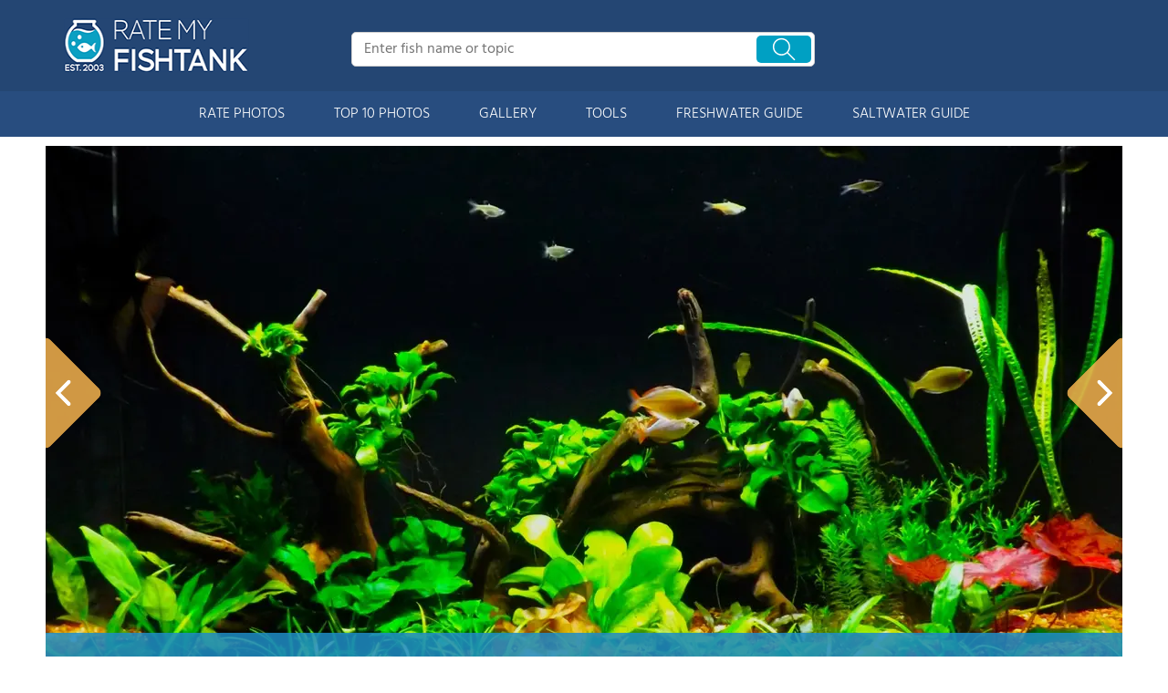

--- FILE ---
content_type: text/html; charset=UTF-8
request_url: https://www.ratemyfishtank.com/user/KDmNvWJmAa/55-gallons-fish-tank/planted-tank-photo/46437
body_size: 9259
content:
<!DOCTYPE html>
<html lang="en">
        <head>
                <!-- Google Tag Manager -->
        <script>(function(w,d,s,l,i){w[l]=w[l]||[];w[l].push({'gtm.start':
        new Date().getTime(),event:'gtm.js'});var f=d.getElementsByTagName(s)[0],
        j=d.createElement(s),dl=l!='dataLayer'?'&l='+l:'';j.async=true;j.src=
        'https://www.googletagmanager.com/gtm.js?id='+i+dl;f.parentNode.insertBefore(j,f);
        })(window,document,'script','dataLayer','GTM-TSVS93B');</script>
        <!-- End Google Tag Manager -->
                <title>Photo #1 - 55 Gallon Acrylic Tank - Siamese Algae Eater, Dwa...</title>
                <link rel="dns-prefetch" href="https://static.ratemyfishtank.com/" >
        <link rel="dns-prefetch" href="https://images1.ratemyfishtank.com/" >
        <link rel="dns-prefetch" href="https://images2.ratemyfishtank.com/" >
        <link rel="dns-prefetch" href="https://images3.ratemyfishtank.com/" >
        <link rel="dns-prefetch" href="https://static.schoolreviewservices.com/" >
        <meta charset="utf-8"/>
        <meta http-equiv="X-UA-Compatible" content="IE=edge,chrome=1">
        <meta name="viewport" content="width=device-width, initial-scale=1.0, maximum-scale=2.0, user-scalable=yes">
        <meta name="description" content="view 3 full verison photos of 55 gallons planted tank  - photo #1 - 55 gallon acrylic tank - Fish Kept - Siamese Algae Eater, dwarf neon rainbow, lace zebra angel, emerald eye rasbora - Corals/Plants - Several different anubi..." />
        <meta property="fb:app_id" content="218082584903730"/>
<meta property="og:title" content="Photo #1 - 55 Gallon Acrylic Tank - Siamese Algae Eater, Dwa..."/>
<meta property="og:type" content="profile"/>
<meta property="og:url" content="https://www.ratemyfishtank.com/user/KDmNvWJmAa/55-gallons-fish-tank"/>
<meta property="og:image" content="https://images3.ratemyfishtank.com/photo/46000/46437/22137-8-2q5idiqe6i4gcgwcok8gww0wg-1180.jpg"/>
<meta data-react-helmet="true" property="og:image:height" content="648">
<meta data-react-helmet="true" property="og:image:width" content="1180">
<meta property="og:site_name" content="RateMyFishTank.com"/>
<meta property="og:locale" content="en_US">
<meta property="og:description" content="view 3 full verison photos of 55 gallons planted tank  - photo #1 - 55 gallon acrylic tank - Fish Kept - Siamese Algae Eater, dwarf neon rainbow, lace zebra angel, emerald eye rasbora - Corals/Plants - Several different anubi..."/>

<link href='//static.ratemyfishtank.com/static/style-css.1708223786.815580827.css' media='screen' type='text/css' rel='stylesheet' />        <link rel="apple-touch-icon" sizes="180x180" href="/apple-touch-icon.png?v=LbWWJvgKwL">
        <link rel="icon" type="image/png" href="/favicon-32x32.png?v=LbWWJvgKwL" sizes="32x32">
        <link rel="icon" type="image/png" href="/favicon-16x16.png?v=LbWWJvgKwL" sizes="16x16">
        <link rel="manifest" href="/manifest.json?v=LbWWJvgKwL">
        <link rel="mask-icon" href="/safari-pinned-tab.svg?v=LbWWJvgKwL" color="#1E8BC3">
        <link rel="shortcut icon" href="/favicon.ico?v=LbWWJvgKwL">
        <meta name="apple-mobile-web-app-title" content="Rate My FishTank">
        <meta name="application-name" content="Rate My FishTank">
        <meta name="theme-color" content="#244673">
        <link rel="preload" href="//static.schoolreviewservices.com/static/fonts/montserrat.woff" as="font" type="font/woff" crossorigin="anonymous"><link rel="preload" href="//static.schoolreviewservices.com/static/fonts/montserrat_medium.woff2" as="font" type="font/woff2" crossorigin="anonymous"><link rel="preload" href="//static.schoolreviewservices.com/static/fonts/hind_300_first.woff2" as="font" type="font/woff2" crossorigin="anonymous"><link rel="preload" href="//static.schoolreviewservices.com/static/fonts/hind_300_second.woff" as="font" type="font/woff" crossorigin="anonymous"><link rel="preload" href="//static.schoolreviewservices.com/static/fonts/hind_400_first.woff2" as="font" type="font/woff2" crossorigin="anonymous"><link rel="preload" href="//static.schoolreviewservices.com/static/fonts/hind_400_second.woff" as="font" type="font/woff" crossorigin="anonymous"><link rel="preload" href="//static.schoolreviewservices.com/static/fonts/hind_500_first.woff2" as="font" type="font/woff2" crossorigin="anonymous"><link rel="preload" href="//static.schoolreviewservices.com/static/fonts/hind_500_second.woff" as="font" type="font/woff" crossorigin="anonymous"><link rel="preload" href="//static.schoolreviewservices.com/static/fonts/hind_600_first.woff2" as="font" type="font/woff2" crossorigin="anonymous"><link rel="preload" href="//static.schoolreviewservices.com/static/fonts/hind_600_second.woff" as="font" type="font/woff" crossorigin="anonymous"><link rel="preload" href="//static.schoolreviewservices.com/static/fonts/hind_700_first.woff2" as="font" type="font/woff2" crossorigin="anonymous"><link rel="preload" href="//static.schoolreviewservices.com/static/fonts/hind_700_second.woff" as="font" type="font/woff" crossorigin="anonymous">        <script src="//static.ratemyfishtank.com/static/javascript/main.min.3956755630.js"></script>
                </head>
        <body id="user_profile"> <!-- Google Tag Manager (noscript) -->
<noscript><iframe src="https://www.googletagmanager.com/ns.html?id=GTM-TSVS93B"
height="0" width="0" style="display:none;visibility:hidden"></iframe></noscript>
<!-- End Google Tag Manager (noscript) --><script src="https://static.ratemyfishtank.com/static/rate_my_fishtank.js" async data-tmsclient="Rate My Fishtank" data-layout="ros" data-debug="false" data-lazy="true" ></script>
<script>
  window.TAS = window.TAS || { cmd: [] }
</script><script type="text/javascript">!(function(o,_name){function n(){(n.q=n.q||[]).push(arguments)}n.v=1,o[_name]=o[_name]||n;!(function(o,t,n,c){function e(n){(function(){try{return(localStorage.getItem("v4ac1eiZr0")||"").split(",")[4]>0}catch(o){}return!1})()&&(n=o[t].pubads())&&n.setTargeting("admiral-engaged","true")}(c=o[t]=o[t]||{}).cmd=c.cmd||[],typeof c.pubads===n?e():typeof c.cmd.unshift===n?c.cmd.unshift(e):c.cmd.push(e)})(window,"googletag","function");})(window,String.fromCharCode(97,100,109,105,114,97,108));!(function(t,c,i){i=t.createElement(c),t=t.getElementsByTagName(c)[0],i.async=1,i.src="https://stretchsister.com/v2mslAhd2TV1ufB604lyjQsvk_NcOVXmg7VjJATHJn7O4kfyATJ-lqbo",t.parentNode.insertBefore(i,t)})(document,"script");</script>  
<div id="fb-root"></div>
        <div id="page-container">
        <div id="header-wrapper" class="just-desktop-show-block">
            <div id="header">
                <a href="/" title="Rate My Fishtank - Established 2003" class="logo">
                    <img src="/css/images/rate-my-fishtank-logo.png" alt="Rate My Fishtank - Established 2003" width="203" height="59" loading="lazy" />
                </a>
                <div class="search_bar">
                            <form id="cse-search-box-1" method="get" class="cse-search-box"  action="/search.php">
            <input name="q" id="q1" class="search-input" size="31" value="" placeholder="Enter fish name or topic" onfocus="this.placeholder=''" onblur="this.placeholder='Enter fish name or topic'" style="color:#a9a9a9" />
            <input type="hidden" name="cx" value="016015916617632982569:h8c3n2tc1fu" />
            <input type="hidden" name="cof" value="FORID:10" />
            <input type="hidden" name="ie" value="UTF-8" />
            <input name="siteurl" type="hidden" value="www.ratemyfishtank.com" />
                            <div class="search-btn"><span class="icon-search-zoom"></span></div>
                    </form>
                        </div>
                <div id="login_line"></div>
            </div>
        </div>
        <div id="mobile-header" class="just-mobile-show-block headroom header--fixed">
            <a class="navbar-img-bg"><span class="icon-mobile-nav"></span></a>
            <a id="mobile-logo" href="/" title="Rate My Fishtank"><img src="/css/images/rate-my-fishtank-logo.png" alt="Rate My Fishtank" width="150" height="44" loading="lazy" ></a>
            <a class="search-img-bg"><span class="icon-search-zoom"></span></a>
        </div>
        <div id="mobile-search-box" class="m-search-bar just-mobile-show-block headroom1 header--fixed">
                    <form id="cse-search-box-2" method="get" class="cse-search-box"  action="/search.php">
            <input name="q" id="q2" class="search-input" size="31" value="" placeholder="Enter fish name or topic" onfocus="this.placeholder=''" onblur="this.placeholder='Enter fish name or topic'" style="color:#a9a9a9" />
            <input type="hidden" name="cx" value="016015916617632982569:h8c3n2tc1fu" />
            <input type="hidden" name="cof" value="FORID:10" />
            <input type="hidden" name="ie" value="UTF-8" />
            <input name="siteurl" type="hidden" value="www.ratemyfishtank.com" />
                            <div class="circle-delete">X</div>
                    </form>
                </div>
        <div id="navigation-wrapper">
            <div class="navigation">
                <div id="m-login">Navigation</div>
                <div class="menu">
                    <ul>
                        <li class="menu_li"><a class="menu_li_link" href="/rate-fishtanks">RATE PHOTOS</a></li>
                        <li class="menu_li"><a class="menu_li_link" href="/top-ten-fishtanks">TOP 10 PHOTOS</a></li>
                        <li class="menu_li"><a class="menu_li_link" href="/gallery">GALLERY</a></li>
                        <li class="menu_li"><a class="menu_li_link" href="/fishtank-tools">TOOLS</a></li>
                        <li class="menu_li dropdown_li dropdown1 "><a class="menu_li_link" href="/blog/category/freshwater-aquarium-articles">FRESHWATER GUIDE</a></li>
                        <li class="menu_li dropdown_li dropdown2"><a class="menu_li_link" href="/blog/category/saltwater-aquarium-articles">SALTWATER GUIDE</a></li>
                    </ul>
                </div>
            </div>
            <div id="menuarea-wrapper">
                <div class="down-list1 down-list" id="down-list1"></div>
                <div class="down-list2 down-list" id="down-list2"></div>
            </div>
        </div>
    <div id="main-wrapper">
	<div  itemprop="image"  itemscope  itemtype="https://schema.org/ImageObject"  id="main">
        <div  id="full-content">
        <div id="unit-1619561516514" class="tmsads srn_ads_cnt  tmsads-all header-overlay center dc-xl-mt-20 dc-lg-mt-20"></div><h1 itemprop='name' style="display:none">Photo #1 - 55 Gallon Acrylic Tank - Siamese Algae Eater, Dwa...</h1>
        <div class="break"></div>
        <div class="ag-container ag-redesign ag-compact ">
            <div class="ag-view" data-sizes="(device-width: 320px) and (-webkit-min-device-pixel-ratio: 2) and (orientation: portrait) 280px, (device-width: 480px) and (-webkit-min-device-pixel-ratio: 2) and (orientation: landscape) 440px, (device-width: 568px) and (-webkit-min-device-pixel-ratio: 2) and (orientation: landscape) 528px, (device-width: 375px) and (-webkit-min-device-pixel-ratio: 2) and (orientation: portrait) 330px, (device-width: 667px) and (-webkit-min-device-pixel-ratio: 2) and (orientation: landscape) 627px, (device-width: 414px) and (-webkit-min-device-pixel-ratio: 3) and (orientation: portrait) 374px, (device-width: 736px) and (-webkit-min-device-pixel-ratio: 3) and (orientation: landscape) 696px, (min-device-width: 360px) and (min-resolution: 3dppx) and (orientation: portrait) 320px, (min-device-width: 640px) and (min-resolution: 3dppx) and (orientation: landscape) 600px, (min-device-width: 360px) and (min-resolution: 2dppx) and (orientation: portrait) 340px, (min-device-width: 640px) and (min-resolution: 2dppx) and (orientation: landscape) 620px, (max-device-width: 360px) and (min-resolution: 1dppx) and (orientation: portrait) 320px, (max-device-width: 640px) and (min-resolution: 1dppx) and (orientation: landscape) 600px, (-webkit-min-device-pixel-ratio: 2) and (min-width: 780px), (min--moz-device-pixel-ratio: 2) and (min-width: 780px), (-o-min-device-pixel-ratio: 2/1) and (min-width: 780px), (min-device-pixel-ratio: 2) and (min-width: 780px), (min-resolution: 192dpi) and (min-width: 780px), (min-resolution: 2dppx) and (min-width: 780px), (-webkit-min-device-pixel-ratio: 2) and (min-width: 880px), (min--moz-device-pixel-ratio: 2) and (min-width: 880px), (-o-min-device-pixel-ratio: 2/1) and (min-width: 880px), (min-device-pixel-ratio: 2) and (min-width: 880px), (min-resolution: 192dpi) and (min-width: 880px), (min-resolution: 2dppx) and (min-width: 880px), (-webkit-min-device-pixel-ratio: 2) and (min-width: 960px), (min--moz-device-pixel-ratio: 2) and (min-width: 960px), (-o-min-device-pixel-ratio: 2/1) and (min-width: 960px), (min-device-pixel-ratio: 2) and (min-width: 960px), (min-resolution: 192dpi) and (min-width: 960px), (min-resolution: 2dppx) and (min-width: 960px), (-webkit-min-device-pixel-ratio: 2) and (min-width: 1180px), (min--moz-device-pixel-ratio: 2) and (min-width: 1180px), (-o-min-device-pixel-ratio: 2/1) and (min-width: 1180px), (min-device-pixel-ratio: 2) and (min-width: 1180px), (min-resolution: 192dpi) and (min-width: 1180px), (min-resolution: 2dppx) and (min-width: 1180px), (-webkit-min-device-pixel-ratio: 2) and (min-width: 1122px), (min--moz-device-pixel-ratio: 2) and (min-width: 1122px), (-o-min-device-pixel-ratio: 2/1) and (min-width: 1122px), (min-device-pixel-ratio: 2) and (min-width: 1122px), (min-resolution: 192dpi) and (min-width: 1122px), (min-resolution: 2dppx) and (min-width: 1122px)">
                <div class="ag-loading">
                    <div id="ag-load-block-1" class="ag-loading-block"></div>
                    <div id="ag-load-block-2" class="ag-loading-block"></div>
                    <div id="ag-load-block-3" class="ag-loading-block"></div>
                </div>
                <div class="ag-previous">
                    <div data-control="previous">
                        <img src="//static.ratemyfishtank.com/static/prev3.png" data-control="previous" alt="previous" width="61" height="122"  loading="lazy" >
                    </div>
                </div>
                <div class="ag-views">
                                                <div data-item="0" style="display: block;">
                                                                <div class="picture-div">
                                     <picture>
                                        <source type="image/webp" sizes="(device-width: 320px) and (-webkit-min-device-pixel-ratio: 2) and (orientation: portrait) 280px, (device-width: 480px) and (-webkit-min-device-pixel-ratio: 2) and (orientation: landscape) 440px, (device-width: 568px) and (-webkit-min-device-pixel-ratio: 2) and (orientation: landscape) 528px, (device-width: 375px) and (-webkit-min-device-pixel-ratio: 2) and (orientation: portrait) 330px, (device-width: 667px) and (-webkit-min-device-pixel-ratio: 2) and (orientation: landscape) 627px, (device-width: 414px) and (-webkit-min-device-pixel-ratio: 3) and (orientation: portrait) 374px, (device-width: 736px) and (-webkit-min-device-pixel-ratio: 3) and (orientation: landscape) 696px, (min-device-width: 360px) and (min-resolution: 3dppx) and (orientation: portrait) 320px, (min-device-width: 640px) and (min-resolution: 3dppx) and (orientation: landscape) 600px, (min-device-width: 360px) and (min-resolution: 2dppx) and (orientation: portrait) 340px, (min-device-width: 640px) and (min-resolution: 2dppx) and (orientation: landscape) 620px, (max-device-width: 360px) and (min-resolution: 1dppx) and (orientation: portrait) 320px, (max-device-width: 640px) and (min-resolution: 1dppx) and (orientation: landscape) 600px, (-webkit-min-device-pixel-ratio: 2) and (min-width: 780px), (min--moz-device-pixel-ratio: 2) and (min-width: 780px), (-o-min-device-pixel-ratio: 2/1) and (min-width: 780px), (min-device-pixel-ratio: 2) and (min-width: 780px), (min-resolution: 192dpi) and (min-width: 780px), (min-resolution: 2dppx) and (min-width: 780px), (-webkit-min-device-pixel-ratio: 2) and (min-width: 880px), (min--moz-device-pixel-ratio: 2) and (min-width: 880px), (-o-min-device-pixel-ratio: 2/1) and (min-width: 880px), (min-device-pixel-ratio: 2) and (min-width: 880px), (min-resolution: 192dpi) and (min-width: 880px), (min-resolution: 2dppx) and (min-width: 880px), (-webkit-min-device-pixel-ratio: 2) and (min-width: 960px), (min--moz-device-pixel-ratio: 2) and (min-width: 960px), (-o-min-device-pixel-ratio: 2/1) and (min-width: 960px), (min-device-pixel-ratio: 2) and (min-width: 960px), (min-resolution: 192dpi) and (min-width: 960px), (min-resolution: 2dppx) and (min-width: 960px), (-webkit-min-device-pixel-ratio: 2) and (min-width: 1180px), (min--moz-device-pixel-ratio: 2) and (min-width: 1180px), (-o-min-device-pixel-ratio: 2/1) and (min-width: 1180px), (min-device-pixel-ratio: 2) and (min-width: 1180px), (min-resolution: 192dpi) and (min-width: 1180px), (min-resolution: 2dppx) and (min-width: 1180px), (-webkit-min-device-pixel-ratio: 2) and (min-width: 1122px), (min--moz-device-pixel-ratio: 2) and (min-width: 1122px), (-o-min-device-pixel-ratio: 2/1) and (min-width: 1122px), (min-device-pixel-ratio: 2) and (min-width: 1122px), (min-resolution: 192dpi) and (min-width: 1122px), (min-resolution: 2dppx) and (min-width: 1122px)" srcset="https://images2.ratemyfishtank.com/photo/46000/46437/22137-8-2q5idiqe6i4gcgwcok8gww0wg-90x90c.webp 90w, https://images3.ratemyfishtank.com/photo/46000/46437/22137-8-2q5idiqe6i4gcgwcok8gww0wg-160x124.webp 160w, https://images1.ratemyfishtank.com/photo/46000/46437/22137-8-2q5idiqe6i4gcgwcok8gww0wg-560.webp 560w, https://images2.ratemyfishtank.com/photo/46000/46437/22137-8-2q5idiqe6i4gcgwcok8gww0wg-660.webp 660w, https://images3.ratemyfishtank.com/photo/46000/46437/22137-8-2q5idiqe6i4gcgwcok8gww0wg-680.webp 680w, https://images1.ratemyfishtank.com/photo/46000/46437/22137-8-2q5idiqe6i4gcgwcok8gww0wg-780.webp 780w, https://images3.ratemyfishtank.com/photo/46000/46437/22137-8-2q5idiqe6i4gcgwcok8gww0wg-880.webp 880w, https://images1.ratemyfishtank.com/photo/46000/46437/22137-8-2q5idiqe6i4gcgwcok8gww0wg-960.webp 960w, https://images1.ratemyfishtank.com/photo/46000/46437/22137-8-2q5idiqe6i4gcgwcok8gww0wg-1056.webp 1056w, https://images2.ratemyfishtank.com/photo/46000/46437/22137-8-2q5idiqe6i4gcgwcok8gww0wg-1180.webp 1180w"/>
                                        <source type="image/jpeg" sizes="(device-width: 320px) and (-webkit-min-device-pixel-ratio: 2) and (orientation: portrait) 280px, (device-width: 480px) and (-webkit-min-device-pixel-ratio: 2) and (orientation: landscape) 440px, (device-width: 568px) and (-webkit-min-device-pixel-ratio: 2) and (orientation: landscape) 528px, (device-width: 375px) and (-webkit-min-device-pixel-ratio: 2) and (orientation: portrait) 330px, (device-width: 667px) and (-webkit-min-device-pixel-ratio: 2) and (orientation: landscape) 627px, (device-width: 414px) and (-webkit-min-device-pixel-ratio: 3) and (orientation: portrait) 374px, (device-width: 736px) and (-webkit-min-device-pixel-ratio: 3) and (orientation: landscape) 696px, (min-device-width: 360px) and (min-resolution: 3dppx) and (orientation: portrait) 320px, (min-device-width: 640px) and (min-resolution: 3dppx) and (orientation: landscape) 600px, (min-device-width: 360px) and (min-resolution: 2dppx) and (orientation: portrait) 340px, (min-device-width: 640px) and (min-resolution: 2dppx) and (orientation: landscape) 620px, (max-device-width: 360px) and (min-resolution: 1dppx) and (orientation: portrait) 320px, (max-device-width: 640px) and (min-resolution: 1dppx) and (orientation: landscape) 600px, (-webkit-min-device-pixel-ratio: 2) and (min-width: 780px), (min--moz-device-pixel-ratio: 2) and (min-width: 780px), (-o-min-device-pixel-ratio: 2/1) and (min-width: 780px), (min-device-pixel-ratio: 2) and (min-width: 780px), (min-resolution: 192dpi) and (min-width: 780px), (min-resolution: 2dppx) and (min-width: 780px), (-webkit-min-device-pixel-ratio: 2) and (min-width: 880px), (min--moz-device-pixel-ratio: 2) and (min-width: 880px), (-o-min-device-pixel-ratio: 2/1) and (min-width: 880px), (min-device-pixel-ratio: 2) and (min-width: 880px), (min-resolution: 192dpi) and (min-width: 880px), (min-resolution: 2dppx) and (min-width: 880px), (-webkit-min-device-pixel-ratio: 2) and (min-width: 960px), (min--moz-device-pixel-ratio: 2) and (min-width: 960px), (-o-min-device-pixel-ratio: 2/1) and (min-width: 960px), (min-device-pixel-ratio: 2) and (min-width: 960px), (min-resolution: 192dpi) and (min-width: 960px), (min-resolution: 2dppx) and (min-width: 960px), (-webkit-min-device-pixel-ratio: 2) and (min-width: 1180px), (min--moz-device-pixel-ratio: 2) and (min-width: 1180px), (-o-min-device-pixel-ratio: 2/1) and (min-width: 1180px), (min-device-pixel-ratio: 2) and (min-width: 1180px), (min-resolution: 192dpi) and (min-width: 1180px), (min-resolution: 2dppx) and (min-width: 1180px), (-webkit-min-device-pixel-ratio: 2) and (min-width: 1122px), (min--moz-device-pixel-ratio: 2) and (min-width: 1122px), (-o-min-device-pixel-ratio: 2/1) and (min-width: 1122px), (min-device-pixel-ratio: 2) and (min-width: 1122px), (min-resolution: 192dpi) and (min-width: 1122px), (min-resolution: 2dppx) and (min-width: 1122px)" srcset="https://images1.ratemyfishtank.com/photo/46000/46437/22137-8-2q5idiqe6i4gcgwcok8gww0wg-90x90c.jpg 90w, https://images1.ratemyfishtank.com/photo/46000/46437/22137-8-2q5idiqe6i4gcgwcok8gww0wg-160x124.jpg 160w, https://images2.ratemyfishtank.com/photo/46000/46437/22137-8-2q5idiqe6i4gcgwcok8gww0wg-560.jpg 560w, https://images1.ratemyfishtank.com/photo/46000/46437/22137-8-2q5idiqe6i4gcgwcok8gww0wg-660.jpg 660w, https://images2.ratemyfishtank.com/photo/46000/46437/22137-8-2q5idiqe6i4gcgwcok8gww0wg-680.jpg 680w, https://images1.ratemyfishtank.com/photo/46000/46437/22137-8-2q5idiqe6i4gcgwcok8gww0wg-780.jpg 780w, https://images1.ratemyfishtank.com/photo/46000/46437/22137-8-2q5idiqe6i4gcgwcok8gww0wg-880.jpg 880w, https://images3.ratemyfishtank.com/photo/46000/46437/22137-8-2q5idiqe6i4gcgwcok8gww0wg-960.jpg 960w, https://images3.ratemyfishtank.com/photo/46000/46437/22137-8-2q5idiqe6i4gcgwcok8gww0wg-1056.jpg 1056w, https://images3.ratemyfishtank.com/photo/46000/46437/22137-8-2q5idiqe6i4gcgwcok8gww0wg-1180.jpg 1180w"/>
                                        <img itemprop="contentUrl" src="https://images3.ratemyfishtank.com/photo/46000/46437/22137-8-2q5idiqe6i4gcgwcok8gww0wg-1180.jpg" title="55 gallons planted tank (mostly live plants and fish) - 55 gallon acrylic tank" alt="55 gallons planted tank (mostly live plants and fish) - 55 gallon acrylic tank" data-description="55 gallons planted tank (mostly live plants and fish) - 55 gallon acrylic tank" data-complete="1"  width="1180" height="648"   >
                                    </picture>
                                </div>
                                                            </div>
                            
                                                <div data-item="1" style="display: none;">
                                                                    <a href="https://images1.ratemyfishtank.com/photo/46000/46493/22137-20-dnwx6wr4vjsww8os4scw84c88-1180.jpg" title="fish tank picture - Large Angelfish">fish tank picture - Large Angelfish</a>
                                                            </div>
                            
                                                <div data-item="2" style="display: none;">
                                                                    <a href="https://images3.ratemyfishtank.com/photo/46000/46492/22137-19-bybrgecd6jcc80sg8o0404088-1180.jpg" title="fish tank picture - Another view of the tank">fish tank picture - Another view of the tank</a>
                                                            </div>
                            
                                    </div>
                <div class="ag-next">
                    <div data-control="next">
                        <img src="//static.ratemyfishtank.com/static/next3.png" data-control="next" alt="next" width="61" height="122"  loading="lazy" >
                    </div>
                </div>
                <div class="ag-text">
                    <div>
                        <div class="ag-text-background">
                            <div class="ag-title">
                                <a></a>
                            </div>
                            <div class="ag-caption-background">
                                <div class="ag-caption"></div>
                            </div>
                        </div>
                    </div>
                </div>
            </div>
            <div id="user_social_box">
                        <div class="box_cnt_2 common_top_1 photo_unit_bottom tank_info_content">
                        <div class="clear">
                <span class="left">Submitted By:</span>
                <span class="right"><strong class="bold">CS Myers</strong> on <time datetime="2023-07-12T14:35:16-0500">07/12/2023</time></span>
            </div>
                    <div class="clear">
                <span class="left">Photo Caption:</span>
                <span class="right">55 gallon acrylic tank</span>
            </div>
                    <div id="ajax_load_rating_score_cnt" class="center"></div>
                        <div class="center" style="padding:20px 0"><a href="#comment" class="link_color_2">0 comment(s) for this photo</a> | <a href="#commentadd" class="link_color_2">Leave comment</a></div>
        </div>
                    </div>
            <div class="ag-thumbs">
                <div class="ag-thumbs-slider">
                    
                        <div class='ag-thumbs-current'                            data-item="0"
                            data-srcset-webp="https://images2.ratemyfishtank.com/photo/46000/46437/22137-8-2q5idiqe6i4gcgwcok8gww0wg-90x90c.webp 90w, https://images3.ratemyfishtank.com/photo/46000/46437/22137-8-2q5idiqe6i4gcgwcok8gww0wg-160x124.webp 160w, https://images1.ratemyfishtank.com/photo/46000/46437/22137-8-2q5idiqe6i4gcgwcok8gww0wg-560.webp 560w, https://images2.ratemyfishtank.com/photo/46000/46437/22137-8-2q5idiqe6i4gcgwcok8gww0wg-660.webp 660w, https://images3.ratemyfishtank.com/photo/46000/46437/22137-8-2q5idiqe6i4gcgwcok8gww0wg-680.webp 680w, https://images1.ratemyfishtank.com/photo/46000/46437/22137-8-2q5idiqe6i4gcgwcok8gww0wg-780.webp 780w, https://images3.ratemyfishtank.com/photo/46000/46437/22137-8-2q5idiqe6i4gcgwcok8gww0wg-880.webp 880w, https://images1.ratemyfishtank.com/photo/46000/46437/22137-8-2q5idiqe6i4gcgwcok8gww0wg-960.webp 960w, https://images1.ratemyfishtank.com/photo/46000/46437/22137-8-2q5idiqe6i4gcgwcok8gww0wg-1056.webp 1056w, https://images2.ratemyfishtank.com/photo/46000/46437/22137-8-2q5idiqe6i4gcgwcok8gww0wg-1180.webp 1180w"
                            data-srcset-jpeg="https://images1.ratemyfishtank.com/photo/46000/46437/22137-8-2q5idiqe6i4gcgwcok8gww0wg-90x90c.jpg 90w, https://images1.ratemyfishtank.com/photo/46000/46437/22137-8-2q5idiqe6i4gcgwcok8gww0wg-160x124.jpg 160w, https://images2.ratemyfishtank.com/photo/46000/46437/22137-8-2q5idiqe6i4gcgwcok8gww0wg-560.jpg 560w, https://images1.ratemyfishtank.com/photo/46000/46437/22137-8-2q5idiqe6i4gcgwcok8gww0wg-660.jpg 660w, https://images2.ratemyfishtank.com/photo/46000/46437/22137-8-2q5idiqe6i4gcgwcok8gww0wg-680.jpg 680w, https://images1.ratemyfishtank.com/photo/46000/46437/22137-8-2q5idiqe6i4gcgwcok8gww0wg-780.jpg 780w, https://images1.ratemyfishtank.com/photo/46000/46437/22137-8-2q5idiqe6i4gcgwcok8gww0wg-880.jpg 880w, https://images3.ratemyfishtank.com/photo/46000/46437/22137-8-2q5idiqe6i4gcgwcok8gww0wg-960.jpg 960w, https://images3.ratemyfishtank.com/photo/46000/46437/22137-8-2q5idiqe6i4gcgwcok8gww0wg-1056.jpg 1056w, https://images3.ratemyfishtank.com/photo/46000/46437/22137-8-2q5idiqe6i4gcgwcok8gww0wg-1180.jpg 1180w"
                            data-description="55 gallon acrylic tank"
                            data-alt="55 gallons planted tank (mostly live plants and fish) - 55 gallon acrylic tank"
                            data-slink="/user/KDmNvWJmAa/55-gallons-fish-tank/planted-tank-photo/46437"
                            data-sid="46437"
                            >
                            <picture>
                                    <source type="image/webp" srcset="https://images2.ratemyfishtank.com/photo/46000/46437/22137-8-2q5idiqe6i4gcgwcok8gww0wg-90x90c.webp"/>
                                    <source type="image/jpeg" srcset="https://images1.ratemyfishtank.com/photo/46000/46437/22137-8-2q5idiqe6i4gcgwcok8gww0wg-90x90c.jpg"/>
                                    <img src="https://images1.ratemyfishtank.com/photo/46000/46437/22137-8-2q5idiqe6i4gcgwcok8gww0wg-90x90c.jpg" title="55 gallons planted tank (mostly live plants and fish) - 55 gallon acrylic tank" alt="55 gallons planted tank (mostly live plants and fish) - 55 gallon acrylic tank" height="90" width="90" style="object-fit: cover;" loading="lazy">
                            </picture>
                        </div>
                    
                        <div                             data-item="1"
                            data-srcset-webp="https://images3.ratemyfishtank.com/photo/46000/46493/22137-20-dnwx6wr4vjsww8os4scw84c88-90x90c.webp 90w, https://images1.ratemyfishtank.com/photo/46000/46493/22137-20-dnwx6wr4vjsww8os4scw84c88-160x124.webp 160w, https://images2.ratemyfishtank.com/photo/46000/46493/22137-20-dnwx6wr4vjsww8os4scw84c88-560.webp 560w, https://images1.ratemyfishtank.com/photo/46000/46493/22137-20-dnwx6wr4vjsww8os4scw84c88-660.webp 660w, https://images1.ratemyfishtank.com/photo/46000/46493/22137-20-dnwx6wr4vjsww8os4scw84c88-680.webp 680w, https://images2.ratemyfishtank.com/photo/46000/46493/22137-20-dnwx6wr4vjsww8os4scw84c88-780.webp 780w, https://images3.ratemyfishtank.com/photo/46000/46493/22137-20-dnwx6wr4vjsww8os4scw84c88-880.webp 880w, https://images1.ratemyfishtank.com/photo/46000/46493/22137-20-dnwx6wr4vjsww8os4scw84c88-960.webp 960w, https://images2.ratemyfishtank.com/photo/46000/46493/22137-20-dnwx6wr4vjsww8os4scw84c88-1056.webp 1056w, https://images2.ratemyfishtank.com/photo/46000/46493/22137-20-dnwx6wr4vjsww8os4scw84c88-1180.webp 1180w"
                            data-srcset-jpeg="https://images1.ratemyfishtank.com/photo/46000/46493/22137-20-dnwx6wr4vjsww8os4scw84c88-90x90c.jpg 90w, https://images2.ratemyfishtank.com/photo/46000/46493/22137-20-dnwx6wr4vjsww8os4scw84c88-160x124.jpg 160w, https://images2.ratemyfishtank.com/photo/46000/46493/22137-20-dnwx6wr4vjsww8os4scw84c88-560.jpg 560w, https://images1.ratemyfishtank.com/photo/46000/46493/22137-20-dnwx6wr4vjsww8os4scw84c88-660.jpg 660w, https://images1.ratemyfishtank.com/photo/46000/46493/22137-20-dnwx6wr4vjsww8os4scw84c88-680.jpg 680w, https://images1.ratemyfishtank.com/photo/46000/46493/22137-20-dnwx6wr4vjsww8os4scw84c88-780.jpg 780w, https://images3.ratemyfishtank.com/photo/46000/46493/22137-20-dnwx6wr4vjsww8os4scw84c88-880.jpg 880w, https://images3.ratemyfishtank.com/photo/46000/46493/22137-20-dnwx6wr4vjsww8os4scw84c88-960.jpg 960w, https://images1.ratemyfishtank.com/photo/46000/46493/22137-20-dnwx6wr4vjsww8os4scw84c88-1056.jpg 1056w, https://images1.ratemyfishtank.com/photo/46000/46493/22137-20-dnwx6wr4vjsww8os4scw84c88-1180.jpg 1180w"
                            data-description="Large Angelfish"
                            data-alt="fish tank picture - Large Angelfish"
                            data-slink="/user/KDmNvWJmAa/55-gallons-fish-tank/photo/46493"
                            data-sid="46493"
                            >
                            <picture>
                                    <source type="image/webp" srcset="https://images3.ratemyfishtank.com/photo/46000/46493/22137-20-dnwx6wr4vjsww8os4scw84c88-90x90c.webp"/>
                                    <source type="image/jpeg" srcset="https://images1.ratemyfishtank.com/photo/46000/46493/22137-20-dnwx6wr4vjsww8os4scw84c88-90x90c.jpg"/>
                                    <img src="https://images1.ratemyfishtank.com/photo/46000/46493/22137-20-dnwx6wr4vjsww8os4scw84c88-90x90c.jpg" title="fish tank picture - Large Angelfish" alt="fish tank picture - Large Angelfish" height="90" width="90" style="object-fit: cover;" loading="lazy">
                            </picture>
                        </div>
                    
                        <div                             data-item="2"
                            data-srcset-webp="https://images2.ratemyfishtank.com/photo/46000/46492/22137-19-bybrgecd6jcc80sg8o0404088-90x90c.webp 90w, https://images3.ratemyfishtank.com/photo/46000/46492/22137-19-bybrgecd6jcc80sg8o0404088-160x124.webp 160w, https://images1.ratemyfishtank.com/photo/46000/46492/22137-19-bybrgecd6jcc80sg8o0404088-560.webp 560w, https://images3.ratemyfishtank.com/photo/46000/46492/22137-19-bybrgecd6jcc80sg8o0404088-660.webp 660w, https://images3.ratemyfishtank.com/photo/46000/46492/22137-19-bybrgecd6jcc80sg8o0404088-680.webp 680w, https://images2.ratemyfishtank.com/photo/46000/46492/22137-19-bybrgecd6jcc80sg8o0404088-780.webp 780w, https://images2.ratemyfishtank.com/photo/46000/46492/22137-19-bybrgecd6jcc80sg8o0404088-880.webp 880w, https://images1.ratemyfishtank.com/photo/46000/46492/22137-19-bybrgecd6jcc80sg8o0404088-960.webp 960w, https://images1.ratemyfishtank.com/photo/46000/46492/22137-19-bybrgecd6jcc80sg8o0404088-1056.webp 1056w, https://images2.ratemyfishtank.com/photo/46000/46492/22137-19-bybrgecd6jcc80sg8o0404088-1180.webp 1180w"
                            data-srcset-jpeg="https://images2.ratemyfishtank.com/photo/46000/46492/22137-19-bybrgecd6jcc80sg8o0404088-90x90c.jpg 90w, https://images1.ratemyfishtank.com/photo/46000/46492/22137-19-bybrgecd6jcc80sg8o0404088-160x124.jpg 160w, https://images1.ratemyfishtank.com/photo/46000/46492/22137-19-bybrgecd6jcc80sg8o0404088-560.jpg 560w, https://images3.ratemyfishtank.com/photo/46000/46492/22137-19-bybrgecd6jcc80sg8o0404088-660.jpg 660w, https://images3.ratemyfishtank.com/photo/46000/46492/22137-19-bybrgecd6jcc80sg8o0404088-680.jpg 680w, https://images3.ratemyfishtank.com/photo/46000/46492/22137-19-bybrgecd6jcc80sg8o0404088-780.jpg 780w, https://images2.ratemyfishtank.com/photo/46000/46492/22137-19-bybrgecd6jcc80sg8o0404088-880.jpg 880w, https://images3.ratemyfishtank.com/photo/46000/46492/22137-19-bybrgecd6jcc80sg8o0404088-960.jpg 960w, https://images2.ratemyfishtank.com/photo/46000/46492/22137-19-bybrgecd6jcc80sg8o0404088-1056.jpg 1056w, https://images3.ratemyfishtank.com/photo/46000/46492/22137-19-bybrgecd6jcc80sg8o0404088-1180.jpg 1180w"
                            data-description="Another view of the tank"
                            data-alt="fish tank picture - Another view of the tank"
                            data-slink="/user/KDmNvWJmAa/55-gallons-fish-tank/photo/46492"
                            data-sid="46492"
                            >
                            <picture>
                                    <source type="image/webp" srcset="https://images2.ratemyfishtank.com/photo/46000/46492/22137-19-bybrgecd6jcc80sg8o0404088-90x90c.webp"/>
                                    <source type="image/jpeg" srcset="https://images2.ratemyfishtank.com/photo/46000/46492/22137-19-bybrgecd6jcc80sg8o0404088-90x90c.jpg"/>
                                    <img src="https://images2.ratemyfishtank.com/photo/46000/46492/22137-19-bybrgecd6jcc80sg8o0404088-90x90c.jpg" title="fish tank picture - Another view of the tank" alt="fish tank picture - Another view of the tank" height="90" width="90" style="object-fit: cover;" loading="lazy">
                            </picture>
                        </div>
                                    </div>
            </div>
                    </div>
                </div>
                <div  id="main-content">
        <div id="rank_info_box">
            <div class="box_cnt_1 common_top_1"> 
                <h2 class="f_25_size_1">Rank Info</h2>
            </div>
            <div class="common_content photo_rank_content center">
                <div class="clear center">
                                            <img src="https://www.ratemyfishtank.com/images/toprated.gif" alt="Top Rated Tank" title="Top Rated Tank" width='112' height='31' loading='lazy' />
                                        </div>
                Ranked <b class='text_color'>#1</b> out of <b class='text_color'>2735</b>  <a href='/photos-planted-tanks' class='link_color_2'>planted tanks pictures</a> worldwide                    <div class="clear">This picture looks better than <b class='text_color'>99.96%</b> of pictures in this category</div>
                                        <div class="clear" itemprop="aggregateRating" itemscope itemtype="https://schema.org/AggregateRating">
                        <span itemprop="bestRating" style="display:none;">10</span>
                        <span itemprop="worstRating" style="display:none;">1</span>
                        <div class="clear">The Average Score for this picture is: <span itemprop='ratingValue'><b class='text_color'>9.02</b></span></div>
                        <div class="clear">This picture has been rated : <span itemprop='ratingCount'><b class='text_color'>137</b></span> times.</div>
                        <div class="clear">The Average Score for this category is: <b class='text_color'>5.36</b></div>
                    </div>
                                    <div><a href="/top-planted-tanks" class="link_color_2">VIEW TOP 10</a></div>
            </div>
            </div>
<div id="unit-1619561825124" class="tmsads srn_ads_cnt  "></div>            <div class="box_cnt_1 common_top_1"> 
                <h2 class="f_25_size_1">More Info</h2>
            </div>
            <div class="common_content photo_unit_bottom tank_info_content">
                            <div class="clear">
                <span class="left">State: </span>
                <span class="right">Tennessee</span>
            </div>
                    <div class="clear">
                <span class="left">Country: </span>
                <span class="right">United States <span class="common_background United_States"></span></span>
            </div>
                    <div class="clear">
                <span class="left">Description: </span>
                <span class="right">55 tall acrylic tank, red fluorite substrate, Penguin Biowheel 350 filter, spiderwood. Tank has been up and running for about 9 months. No CO2, just plants and fish, plus Excel and API Leaf Zone for nutrition. Lighting is a Fluval Plant 3.0 and I swear by it. It&#039;s the second one I&#039;ve had, and it grows plants very well.</span>
            </div>
                    <div class="clear">
                <span class="left">Advice: </span>
                <span class="right">Read everything you can get your hands on and ask questions of experienced fish keepers. Keep lots of plants to eat up fish waste...it helps keep algae growth down.</span>
            </div>
                    <div class="clear">
                <span class="left">Fish Kept: </span>
                <span class="right"><a href='/fish-name/crossocheilus-siamensis'>Siamese Algae Eater</a>, dwarf neon rainbow, lace zebra angel, emerald eye rasbora</span>
            </div>
                    <div class="clear">
                <span class="left">Corals/Plants: </span>
                <span class="right">Several different anubias, African fern, dwarf Sagittarius, water lily and lotus, several kinds of cryptocoryne, Java fern "wendolov", Cryptocoryne Balansae, Amazon sword. </span>
            </div>
                    <div class="clear">
                <span class="left">Tank Size: </span>
                <span class="right"><a class='link_color_2' href='/tanks-by-size/55-gallons' >55 gallons</a></span>
            </div>
                    <div class="clear">
                <span class="left">About Yourself: </span>
                <span class="right">I&#039;ve been keeping fish on and off for over 55 years. My first tank was a slate bottom, stainless steel frame 10 gallon for my 10th birthday. I was hooked!</span>
            </div>
                    </div>
            <div id="comments_box">
        <a id="comment"></a>
        <div class="box_cnt_1 common_top_1"> 
            <h2 class="f_25_size_1">COMMENTS</h2>
        </div>
        <div class="common_content">
                            <div id="ajax_load_comment_cnt">
                    <div class="no_comment">There are no comments on this photo yet.</div>
                </div>
                                <a id="commentadd"></a>
                <div class="comment_form_cnt" id="comment_form_cnt"></div>
                        </div>
        </div>
<div id="infinite_ads_tms-ad-3_1768579471" class="tmsads srn_ads_cnt  "  data-ad="unit-1619561516514"></div>        <div class="headerbox-title common_top_1 "><h2 class="f_18_size_2 bg-color-1">MOST RECENT ARTICLES</h2></div>
        <div class="headerbox-content recent_articles_cnt">
                                <div class="articles_3_box box_border">
                                                    <a class="c_article_photo_link" href="/blog/overstocking-myths-vs-reality" title="Overstocking Myths vs Reality">
                                <picture class="c_article_photo">
                                    <source type="image/webp" srcset="https://images2.ratemyfishtank.com/articlephoto/526/Overstocking-Myths-vs-Reality-95v45r3iu9s0okkgw4og0s88g-370.webp" />
                                    <source type="image/jpeg" srcset="https://images1.ratemyfishtank.com/articlephoto/526/Overstocking-Myths-vs-Reality-95v45r3iu9s0okkgw4og0s88g-370.jpg" />
                                    <img data-src="https://images1.ratemyfishtank.com/articlephoto/526/Overstocking-Myths-vs-Reality-95v45r3iu9s0okkgw4og0s88g-370.jpg" alt="Overstocking Myths vs Reality" title="Overstocking Myths vs Reality" loading="lazy" class="ra-photo lazyload"  width="370" height="247" />
                                </picture>
                            </a>
                                                    <div class="c_article_title"><a class="c_article_title_link" href="/blog/overstocking-myths-vs-reality" >OVERSTOCKING MYTHS VS REALITY</a></div>
                                                <div class="c_article_content">Setting up a new aquarium is an exercise in restraint that many hobbyists, both beginners and seasoned veterans, find difficult to master.</div>
                    </div>
                                        <div class="articles_3_box box_border">
                                                    <a class="c_article_photo_link" href="/blog/blackwater-biotope-aquariums-natural-style-boom" title="Blackwater &amp; Biotope Aquariums (Natural-Style Boom)">
                                <picture class="c_article_photo">
                                    <source type="image/webp" srcset="https://images3.ratemyfishtank.com/articlephoto/525/Blackwater-Biotope-Aquariums-Natural-Style-Boom-819jbrwl35wkckgwckk8kw4k4-370.webp" />
                                    <source type="image/jpeg" srcset="https://images3.ratemyfishtank.com/articlephoto/525/Blackwater-Biotope-Aquariums-Natural-Style-Boom-819jbrwl35wkckgwckk8kw4k4-370.jpg" />
                                    <img data-src="https://images3.ratemyfishtank.com/articlephoto/525/Blackwater-Biotope-Aquariums-Natural-Style-Boom-819jbrwl35wkckgwckk8kw4k4-370.jpg" alt="Blackwater &amp; Biotope Aquariums (Natural-Style Boom)" title="Blackwater &amp; Biotope Aquariums (Natural-Style Boom)" loading="lazy" class="ra-photo lazyload"  width="370" height="247" />
                                </picture>
                            </a>
                                                    <div class="c_article_title"><a class="c_article_title_link" href="/blog/blackwater-biotope-aquariums-natural-style-boom" >BLACKWATER &AMP; BIOTOPE AQUARIUMS (NATURAL-STYLE BOOM)</a></div>
                                                <div class="c_article_content">For decades, the gold standard of the home aquarium was a pristine, crystal-clear box of water, often decorated with neon gravel and plastic plants that bore little resemblance to the wild.</div>
                    </div>
                                        <div class="articles_3_box box_border">
                                                    <a class="c_article_photo_link" href="/blog/sustainable-ethical-fishkeeping" title="Sustainable &amp; Ethical Fishkeeping">
                                <picture class="c_article_photo">
                                    <source type="image/webp" srcset="https://images2.ratemyfishtank.com/articlephoto/524/Sustainable-Ethical-Fishkeeping-57uz9xvitnwo04cwsko4ccwks-370.webp" />
                                    <source type="image/jpeg" srcset="https://images3.ratemyfishtank.com/articlephoto/524/Sustainable-Ethical-Fishkeeping-57uz9xvitnwo04cwsko4ccwks-370.jpg" />
                                    <img data-src="https://images3.ratemyfishtank.com/articlephoto/524/Sustainable-Ethical-Fishkeeping-57uz9xvitnwo04cwsko4ccwks-370.jpg" alt="Sustainable &amp; Ethical Fishkeeping" title="Sustainable &amp; Ethical Fishkeeping" loading="lazy" class="ra-photo lazyload"  width="370" height="247" />
                                </picture>
                            </a>
                                                    <div class="c_article_title"><a class="c_article_title_link" href="/blog/sustainable-ethical-fishkeeping" >SUSTAINABLE &AMP; ETHICAL FISHKEEPING</a></div>
                                                <div class="c_article_content">Bringing a slice of the underwater world into your home is a rewarding experience, but as the hobby grows, so does our responsibility to ensure that our passion doesn’t come at the expense of the environments we admire.</div>
                    </div>
                             </div>
                </div>
                <div  id="secondary-content">
        <div id="unit-1619562309346" class="tmsads srn_ads_cnt  header-overlay dc-xl-mt-20 dc-lg-mt-20"></div> 
            <div id="article_categories_box" class="categories_box" > 
                <div class="box_cnt_1 common_top_1" >
                    <h2 class="f_18_size_1">READ AQUARIUM ARTICLES</h2> 
                </div>
                <div class="common_content">
                                                <div class="list-text" ><a href="/blog/category/aquarium-news-and-trends">Aquarium News and Trends</a></div>
                                                        <div class="list-text" ><a href="/blog/category/general-aquarium-articles">General Aquarium Articles</a></div>
                                                        <div class="list-text" ><a href="/blog/category/freshwater-aquarium-articles">Freshwater Aquarium Articles</a></div>
                                                        <div class="list-text" ><a href="/blog/category/saltwater-aquarium-articles">Saltwater Aquarium Articles</a></div>
                                                        <div class="list-text" ><a href="/blog/category/miscellaneous-aquarium-articles">Miscellaneous Aquarium Articles</a></div>
                                                        <div class="list-text" ><a href="/blog/category/product-reviews-freshwater">Product Reviews (Freshwater)</a></div>
                                                        <div class="list-text" ><a href="/blog/category/product-review-saltwater">Product Review (Saltwater)</a></div>
                                            </div>
            </div>
            <div id="tms-ad-5" class="dc-xs-none dc-md-none dc-lg-none dc-xl-none"></div>
<script class='tms-ads-script'>
if(typeof srn_client_width === 'undefined'){
    var srn_client_width = Math.max(document.documentElement.clientWidth, window.innerWidth || 0);
}
var main_height = document.getElementById("main-content").offsetHeight;
var sec_height = document.getElementById("secondary-content").offsetHeight;
if((srn_client_width>=765 && srn_client_width<=999) || (srn_client_width>=1000) && main_height>sec_height+685){
    var new_ins = document.createElement('div');
    new_ins.setAttribute("id",'unit-1619562351038');
    new_ins.setAttribute("class",'tmsads srn_ads_cnt dc-xs-none dc-md-none dc-lg-block dc-xl-block  custom-sticky-ads');
    var replace_ins = document.getElementById("tms-ad-5");
    var parentDiv = replace_ins.parentNode;
    parentDiv.replaceChild(new_ins, replace_ins);
}
</script>	</div>
	<div class="break"></div>
</div>
        </div>
        </div><!--main-content-->
    <div class="clear"></div>
    <div id="footer-wrapper">
        <div id="footer">
            <div id="foot-link">
                <ul>
                    <li><a target="_top" href="/">Home</a> </li>
                    <li><a target="_top" href="/about-us">About Us</a> </li>
                    <li><a target="_top" href="/rate-fishtanks">Rate Photos</a> </li>
                    <li><a target="_top" href="/top-ten-fishtanks">Top 10</a> </li>
                    <li><a target="_top" href="/gallery">Gallery</a> </li>
                </ul>
                <ul>
                    <li><a target="_top" href="/fishtank-tools">Tools</a></li>
                    <li><a target="_top" href="/blog">Articles</a> </li>
                    <li><a target="_top" href="/videos">Videos</a></li>
                    <li><a target="_top" href="/buy-aquarium-supplies-and-fish">Buy Supplies & Fish</a></li>
                </ul>
                <ul>
                    <li><a rel="nofollow" target="_top" href="/phpBB3/index.php" data-no-instant>Forums</a> </li>
                    <li><a target="_top" href="/partners">Site Partners</a> </li>
                    <li><a target="_top" href="/contact-us" data-no-instant>Contact Us</a> </li>
                    <li><a target="_top" href="/create-account" data-no-instant>Join</a> </li>
                    <li><a target="_top" href="/login" data-no-instant>Login</a> </li>
                </ul>
                <div class="break"></div>
            </div>
            <div id="foot-logo-info">
                <a href="/" title="Rate My Fishtank - Established 2003" class="logo"><img src="/css/images/rate-my-fishtank-logo.png" alt="Rate My Fishtank - Established 2003" width="203" height="59" loading="lazy" /></a>
                <div id="copyright_text">
                    <ul>
                        <li><span>Copyright 2003-2026 Rate My Fish Tank</span></li>
                        <li><span>All rights reserved.</span></li>
                        <li><a href="/user-agreement">User Agreement</a> | <a href="/privacy">Privacy Policy</a></li>
                    </ul>
                </div>
            </div>
            <div class="clear"></div>
        </div>
        <button id="top-to-site" role="button" title="Go to top"></button>
        <div class="fademask"></div>
   </div><!--footer-wrapper-->
    <script src="//static.ratemyfishtank.com/static/javascript/preload.1683424867.js"></script>        <script>
            function triggerNativeLazyLoad(){
                if ('loading' in HTMLImageElement.prototype) {
                  const images = document.querySelectorAll("img.lazyload");
                  images.forEach(img => {
                      if(img.dataset.src){
                        img.src = img.dataset.src;
                      }
                  });
                } 
            }
            triggerNativeLazyLoad();
        </script>
                    <script src="//static.ratemyfishtank.com/static/javascript/jquery.min.1947418561.js"></script>
                    <script src="//static.ratemyfishtank.com/static/script.3953975953.js"></script>
        <script src="/include/srn_lib/shared/javascript/header_room.js"></script>
<script>/*<![CDATA[*/
 function stickyAdsFix(){
    var stickyad=$(".srn_ads_cnt.custom-sticky-ads");
    if(stickyad.length){
        var top=stickyad.offset().top;
        var scrollT = window.pageYOffset || document.documentElement.scrollTop || document.body.scrollTop || 0;
        var main_height = document.getElementById("main-content").offsetHeight;
        var sec_height = document.getElementById("secondary-content").offsetHeight;
        var footerST=document.documentElement.scrollHeight-document.documentElement.clientHeight-$("#footer-wrapper").height();
        var stikyStatrST=document.documentElement.scrollHeight-document.documentElement.clientHeight-$("#footer-wrapper").height()-685;
        var stikyEndST=document.documentElement.scrollHeight-document.documentElement.clientHeight-$("#footer-wrapper").height()-225;
        var topFinal=document.documentElement.clientHeight-$("#footer-wrapper").height()-685;
        if((scrollT+20)<top){
            $(".srn_ads_cnt.custom-sticky-ads > :first-child").css({"position":"static","text-align":"left"});
        }else{
            if(scrollT<stikyStatrST){
                $(".srn_ads_cnt.custom-sticky-ads > :first-child").css({"position":"fixed","top":"20px"});
            }else if((scrollT<=stikyEndST) && (scrollT>=stikyStatrST)){
                var top_val=document.documentElement.clientHeight-620;
                if(top_val>=0){
                    top_val=20;
                }else{
                    top_val=topFinal;
                }
                $(".srn_ads_cnt.custom-sticky-ads > :first-child").css({"position":"fixed","top":top_val+"px"});
            }else if((scrollT<=footerST) && (scrollT>=stikyEndST)){
                var top_val=document.documentElement.clientHeight-620;
                if(top_val>=0){
                    top_val=20;
                }else{
                    top_val=topFinal;
                }
                $(".srn_ads_cnt.custom-sticky-ads > :first-child").css({"position":"fixed","top":top_val+"px"});
            }else{
                top_val=topFinal;
                $(".srn_ads_cnt.custom-sticky-ads > :first-child").css({"position":"fixed","top":top_val+"px"});
            }
        }
    }
} 
$(document).ready(function(){ siteSearch(); 
 if($(window).width() < 767){
        hasScrolled();
        ShowMobileNavBar();
    }
    ShowSubcategoryMenu();
    setTimeout(ShowLoginLine,1);
    ScrollToTopAction();
    document.getElementById("top-to-site").addEventListener("click", BackToTop); 
 LoadRatingScoretForm('46437','cb0a38830f8b5ee17a8445c6815c7391958e006c6664b70d71b944e50b57fdfa'); 
 aGallery(); 
 LoadCommentForm('46437','cb0a38830f8b5ee17a8445c6815c7391958e006c6664b70d71b944e50b57fdfa'); 
 alignRecentArticles();
    window.addEventListener("resize", function() {
        alignRecentArticles();
    }, false); 
 if(typeof srn_client_width === 'undefined'){
    var srn_client_width = Math.max(document.documentElement.clientWidth, window.innerWidth || 0);
}
if(srn_client_width >=765){
    $(window).scroll(function(){
        stickyAdsFix();
    });
} 
});
/*]]>*/</script></body>
</html>
